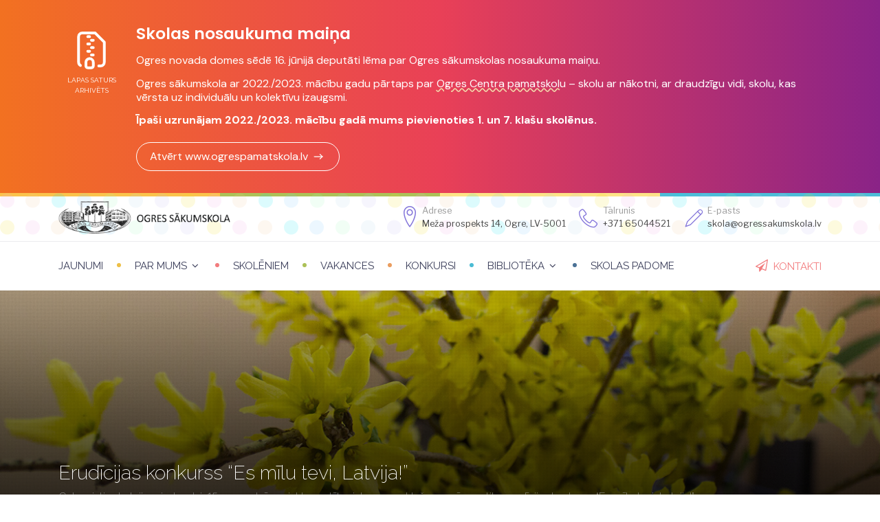

--- FILE ---
content_type: text/html; charset=UTF-8
request_url: https://www.ogressakumskola.lv/erudicijas-konkurss-es-milu-tevi-latvija/
body_size: 9734
content:
<!DOCTYPE html>
<html lang="en-US">

<head>
    <meta charset="UTF-8">
    <meta name="viewport" content="width=device-width, initial-scale=1">
    <link rel="profile" href="http://gmpg.org/xfn/11">
    <link rel="pingback" href="https://www.ogressakumskola.lv/xmlrpc.php">
    <link rel="preconnect" href="https://fonts.googleapis.com">
    <link rel="preconnect" href="https://fonts.gstatic.com" crossorigin>
    <link href="https://fonts.googleapis.com/css2?family=DM+Sans:wght@400;700&family=Poppins:wght@600&display=swap" rel="stylesheet">

    <title>Erudīcijas konkurss “Es mīlu tevi, Latvija!” &#8211; Ogres sākumskola</title>
<meta name='robots' content='max-image-preview:large' />
<link rel='dns-prefetch' href='//www.googletagmanager.com' />
<link rel='dns-prefetch' href='//maxcdn.bootstrapcdn.com' />
<link rel='dns-prefetch' href='//fonts.googleapis.com' />
<link rel='dns-prefetch' href='//cdn.linearicons.com' />
<link rel='dns-prefetch' href='//s.w.org' />
<link rel="alternate" type="application/rss+xml" title="Ogres sākumskola &raquo; Feed" href="https://www.ogressakumskola.lv/feed/" />
<meta property="og:title" content="Erudīcijas konkurss “Es mīlu tevi, Latvija!”"/><meta property="og:type" content="article"/><meta property="og:url" content="https://www.ogressakumskola.lv/erudicijas-konkurss-es-milu-tevi-latvija/"/><meta property="og:site_name" content="Ogres sākumskola"/><meta property="og:image" content="https://www.ogressakumskola.lv/wp-content/uploads/2018/11/MG_2887-970x1024.jpg"/><script type="text/javascript">
window._wpemojiSettings = {"baseUrl":"https:\/\/s.w.org\/images\/core\/emoji\/13.1.0\/72x72\/","ext":".png","svgUrl":"https:\/\/s.w.org\/images\/core\/emoji\/13.1.0\/svg\/","svgExt":".svg","source":{"concatemoji":"https:\/\/www.ogressakumskola.lv\/wp-includes\/js\/wp-emoji-release.min.js?ver=5.9.3"}};
/*! This file is auto-generated */
!function(e,a,t){var n,r,o,i=a.createElement("canvas"),p=i.getContext&&i.getContext("2d");function s(e,t){var a=String.fromCharCode;p.clearRect(0,0,i.width,i.height),p.fillText(a.apply(this,e),0,0);e=i.toDataURL();return p.clearRect(0,0,i.width,i.height),p.fillText(a.apply(this,t),0,0),e===i.toDataURL()}function c(e){var t=a.createElement("script");t.src=e,t.defer=t.type="text/javascript",a.getElementsByTagName("head")[0].appendChild(t)}for(o=Array("flag","emoji"),t.supports={everything:!0,everythingExceptFlag:!0},r=0;r<o.length;r++)t.supports[o[r]]=function(e){if(!p||!p.fillText)return!1;switch(p.textBaseline="top",p.font="600 32px Arial",e){case"flag":return s([127987,65039,8205,9895,65039],[127987,65039,8203,9895,65039])?!1:!s([55356,56826,55356,56819],[55356,56826,8203,55356,56819])&&!s([55356,57332,56128,56423,56128,56418,56128,56421,56128,56430,56128,56423,56128,56447],[55356,57332,8203,56128,56423,8203,56128,56418,8203,56128,56421,8203,56128,56430,8203,56128,56423,8203,56128,56447]);case"emoji":return!s([10084,65039,8205,55357,56613],[10084,65039,8203,55357,56613])}return!1}(o[r]),t.supports.everything=t.supports.everything&&t.supports[o[r]],"flag"!==o[r]&&(t.supports.everythingExceptFlag=t.supports.everythingExceptFlag&&t.supports[o[r]]);t.supports.everythingExceptFlag=t.supports.everythingExceptFlag&&!t.supports.flag,t.DOMReady=!1,t.readyCallback=function(){t.DOMReady=!0},t.supports.everything||(n=function(){t.readyCallback()},a.addEventListener?(a.addEventListener("DOMContentLoaded",n,!1),e.addEventListener("load",n,!1)):(e.attachEvent("onload",n),a.attachEvent("onreadystatechange",function(){"complete"===a.readyState&&t.readyCallback()})),(n=t.source||{}).concatemoji?c(n.concatemoji):n.wpemoji&&n.twemoji&&(c(n.twemoji),c(n.wpemoji)))}(window,document,window._wpemojiSettings);
</script>
<style type="text/css">
img.wp-smiley,
img.emoji {
	display: inline !important;
	border: none !important;
	box-shadow: none !important;
	height: 1em !important;
	width: 1em !important;
	margin: 0 0.07em !important;
	vertical-align: -0.1em !important;
	background: none !important;
	padding: 0 !important;
}
</style>
	<link rel='stylesheet' id='wp-block-library-css'  href='https://www.ogressakumskola.lv/wp-includes/css/dist/block-library/style.min.css?ver=5.9.3' type='text/css' media='all' />
<style id='global-styles-inline-css' type='text/css'>
body{--wp--preset--color--black: #000000;--wp--preset--color--cyan-bluish-gray: #abb8c3;--wp--preset--color--white: #ffffff;--wp--preset--color--pale-pink: #f78da7;--wp--preset--color--vivid-red: #cf2e2e;--wp--preset--color--luminous-vivid-orange: #ff6900;--wp--preset--color--luminous-vivid-amber: #fcb900;--wp--preset--color--light-green-cyan: #7bdcb5;--wp--preset--color--vivid-green-cyan: #00d084;--wp--preset--color--pale-cyan-blue: #8ed1fc;--wp--preset--color--vivid-cyan-blue: #0693e3;--wp--preset--color--vivid-purple: #9b51e0;--wp--preset--gradient--vivid-cyan-blue-to-vivid-purple: linear-gradient(135deg,rgba(6,147,227,1) 0%,rgb(155,81,224) 100%);--wp--preset--gradient--light-green-cyan-to-vivid-green-cyan: linear-gradient(135deg,rgb(122,220,180) 0%,rgb(0,208,130) 100%);--wp--preset--gradient--luminous-vivid-amber-to-luminous-vivid-orange: linear-gradient(135deg,rgba(252,185,0,1) 0%,rgba(255,105,0,1) 100%);--wp--preset--gradient--luminous-vivid-orange-to-vivid-red: linear-gradient(135deg,rgba(255,105,0,1) 0%,rgb(207,46,46) 100%);--wp--preset--gradient--very-light-gray-to-cyan-bluish-gray: linear-gradient(135deg,rgb(238,238,238) 0%,rgb(169,184,195) 100%);--wp--preset--gradient--cool-to-warm-spectrum: linear-gradient(135deg,rgb(74,234,220) 0%,rgb(151,120,209) 20%,rgb(207,42,186) 40%,rgb(238,44,130) 60%,rgb(251,105,98) 80%,rgb(254,248,76) 100%);--wp--preset--gradient--blush-light-purple: linear-gradient(135deg,rgb(255,206,236) 0%,rgb(152,150,240) 100%);--wp--preset--gradient--blush-bordeaux: linear-gradient(135deg,rgb(254,205,165) 0%,rgb(254,45,45) 50%,rgb(107,0,62) 100%);--wp--preset--gradient--luminous-dusk: linear-gradient(135deg,rgb(255,203,112) 0%,rgb(199,81,192) 50%,rgb(65,88,208) 100%);--wp--preset--gradient--pale-ocean: linear-gradient(135deg,rgb(255,245,203) 0%,rgb(182,227,212) 50%,rgb(51,167,181) 100%);--wp--preset--gradient--electric-grass: linear-gradient(135deg,rgb(202,248,128) 0%,rgb(113,206,126) 100%);--wp--preset--gradient--midnight: linear-gradient(135deg,rgb(2,3,129) 0%,rgb(40,116,252) 100%);--wp--preset--duotone--dark-grayscale: url('#wp-duotone-dark-grayscale');--wp--preset--duotone--grayscale: url('#wp-duotone-grayscale');--wp--preset--duotone--purple-yellow: url('#wp-duotone-purple-yellow');--wp--preset--duotone--blue-red: url('#wp-duotone-blue-red');--wp--preset--duotone--midnight: url('#wp-duotone-midnight');--wp--preset--duotone--magenta-yellow: url('#wp-duotone-magenta-yellow');--wp--preset--duotone--purple-green: url('#wp-duotone-purple-green');--wp--preset--duotone--blue-orange: url('#wp-duotone-blue-orange');--wp--preset--font-size--small: 13px;--wp--preset--font-size--medium: 20px;--wp--preset--font-size--large: 36px;--wp--preset--font-size--x-large: 42px;}.has-black-color{color: var(--wp--preset--color--black) !important;}.has-cyan-bluish-gray-color{color: var(--wp--preset--color--cyan-bluish-gray) !important;}.has-white-color{color: var(--wp--preset--color--white) !important;}.has-pale-pink-color{color: var(--wp--preset--color--pale-pink) !important;}.has-vivid-red-color{color: var(--wp--preset--color--vivid-red) !important;}.has-luminous-vivid-orange-color{color: var(--wp--preset--color--luminous-vivid-orange) !important;}.has-luminous-vivid-amber-color{color: var(--wp--preset--color--luminous-vivid-amber) !important;}.has-light-green-cyan-color{color: var(--wp--preset--color--light-green-cyan) !important;}.has-vivid-green-cyan-color{color: var(--wp--preset--color--vivid-green-cyan) !important;}.has-pale-cyan-blue-color{color: var(--wp--preset--color--pale-cyan-blue) !important;}.has-vivid-cyan-blue-color{color: var(--wp--preset--color--vivid-cyan-blue) !important;}.has-vivid-purple-color{color: var(--wp--preset--color--vivid-purple) !important;}.has-black-background-color{background-color: var(--wp--preset--color--black) !important;}.has-cyan-bluish-gray-background-color{background-color: var(--wp--preset--color--cyan-bluish-gray) !important;}.has-white-background-color{background-color: var(--wp--preset--color--white) !important;}.has-pale-pink-background-color{background-color: var(--wp--preset--color--pale-pink) !important;}.has-vivid-red-background-color{background-color: var(--wp--preset--color--vivid-red) !important;}.has-luminous-vivid-orange-background-color{background-color: var(--wp--preset--color--luminous-vivid-orange) !important;}.has-luminous-vivid-amber-background-color{background-color: var(--wp--preset--color--luminous-vivid-amber) !important;}.has-light-green-cyan-background-color{background-color: var(--wp--preset--color--light-green-cyan) !important;}.has-vivid-green-cyan-background-color{background-color: var(--wp--preset--color--vivid-green-cyan) !important;}.has-pale-cyan-blue-background-color{background-color: var(--wp--preset--color--pale-cyan-blue) !important;}.has-vivid-cyan-blue-background-color{background-color: var(--wp--preset--color--vivid-cyan-blue) !important;}.has-vivid-purple-background-color{background-color: var(--wp--preset--color--vivid-purple) !important;}.has-black-border-color{border-color: var(--wp--preset--color--black) !important;}.has-cyan-bluish-gray-border-color{border-color: var(--wp--preset--color--cyan-bluish-gray) !important;}.has-white-border-color{border-color: var(--wp--preset--color--white) !important;}.has-pale-pink-border-color{border-color: var(--wp--preset--color--pale-pink) !important;}.has-vivid-red-border-color{border-color: var(--wp--preset--color--vivid-red) !important;}.has-luminous-vivid-orange-border-color{border-color: var(--wp--preset--color--luminous-vivid-orange) !important;}.has-luminous-vivid-amber-border-color{border-color: var(--wp--preset--color--luminous-vivid-amber) !important;}.has-light-green-cyan-border-color{border-color: var(--wp--preset--color--light-green-cyan) !important;}.has-vivid-green-cyan-border-color{border-color: var(--wp--preset--color--vivid-green-cyan) !important;}.has-pale-cyan-blue-border-color{border-color: var(--wp--preset--color--pale-cyan-blue) !important;}.has-vivid-cyan-blue-border-color{border-color: var(--wp--preset--color--vivid-cyan-blue) !important;}.has-vivid-purple-border-color{border-color: var(--wp--preset--color--vivid-purple) !important;}.has-vivid-cyan-blue-to-vivid-purple-gradient-background{background: var(--wp--preset--gradient--vivid-cyan-blue-to-vivid-purple) !important;}.has-light-green-cyan-to-vivid-green-cyan-gradient-background{background: var(--wp--preset--gradient--light-green-cyan-to-vivid-green-cyan) !important;}.has-luminous-vivid-amber-to-luminous-vivid-orange-gradient-background{background: var(--wp--preset--gradient--luminous-vivid-amber-to-luminous-vivid-orange) !important;}.has-luminous-vivid-orange-to-vivid-red-gradient-background{background: var(--wp--preset--gradient--luminous-vivid-orange-to-vivid-red) !important;}.has-very-light-gray-to-cyan-bluish-gray-gradient-background{background: var(--wp--preset--gradient--very-light-gray-to-cyan-bluish-gray) !important;}.has-cool-to-warm-spectrum-gradient-background{background: var(--wp--preset--gradient--cool-to-warm-spectrum) !important;}.has-blush-light-purple-gradient-background{background: var(--wp--preset--gradient--blush-light-purple) !important;}.has-blush-bordeaux-gradient-background{background: var(--wp--preset--gradient--blush-bordeaux) !important;}.has-luminous-dusk-gradient-background{background: var(--wp--preset--gradient--luminous-dusk) !important;}.has-pale-ocean-gradient-background{background: var(--wp--preset--gradient--pale-ocean) !important;}.has-electric-grass-gradient-background{background: var(--wp--preset--gradient--electric-grass) !important;}.has-midnight-gradient-background{background: var(--wp--preset--gradient--midnight) !important;}.has-small-font-size{font-size: var(--wp--preset--font-size--small) !important;}.has-medium-font-size{font-size: var(--wp--preset--font-size--medium) !important;}.has-large-font-size{font-size: var(--wp--preset--font-size--large) !important;}.has-x-large-font-size{font-size: var(--wp--preset--font-size--x-large) !important;}
</style>
<link rel='stylesheet' id='style-bootstrap-css'  href='https://maxcdn.bootstrapcdn.com/bootstrap/4.0.0-alpha.6/css/bootstrap.min.css?ver=4.0.0-alpha.6' type='text/css' media='all' />
<link rel='stylesheet' id='style-font-raleway-css'  href='https://fonts.googleapis.com/css?family=Raleway%3A200%2C300%2C400%2C400i%2C700&#038;subset=latin-ext&#038;display=swap&#038;ver=1.0.0' type='text/css' media='all' />
<link rel='stylesheet' id='style-font-libre-franklin-css'  href='https://fonts.googleapis.com/css?family=Libre+Franklin%3A300%2C400%2C400i%2C700&#038;subset=latin-ext&#038;display=swap&#038;ver=1.0.0' type='text/css' media='all' />
<link rel='stylesheet' id='style-font-awesome-css'  href='https://maxcdn.bootstrapcdn.com/font-awesome/4.7.0/css/font-awesome.min.css?ver=4.7.0' type='text/css' media='all' />
<link rel='stylesheet' id='style-font-linearicons-css'  href='https://cdn.linearicons.com/free/1.0.0/icon-font.min.css?ver=1.0.0' type='text/css' media='all' />
<link rel='stylesheet' id='style-slick-css'  href='https:////cdn.jsdelivr.net/jquery.slick/1.6.0/slick.css?ver=1.6.0' type='text/css' media='all' />
<link rel='stylesheet' id='style-fresco-css'  href='https://www.ogressakumskola.lv/wp-content/themes/osk/assets/vendor/fresco/css/fresco/fresco.css?ver=2.1.1' type='text/css' media='all' />
<link rel='stylesheet' id='def-style-css'  href='https://www.ogressakumskola.lv/wp-content/themes/osk/style.css?ver=1654087677' type='text/css' media='all' />
<link rel='stylesheet' id='app-style-css'  href='https://www.ogressakumskola.lv/wp-content/themes/osk/public/css/style.css?ver=1654087678' type='text/css' media='all' />

<!-- Google Analytics snippet added by Site Kit -->
<script type='text/javascript' src='https://www.googletagmanager.com/gtag/js?id=UA-39290166-1' id='google_gtagjs-js' async></script>
<script type='text/javascript' id='google_gtagjs-js-after'>
window.dataLayer = window.dataLayer || [];function gtag(){dataLayer.push(arguments);}
gtag('set', 'linker', {"domains":["www.ogressakumskola.lv"]} );
gtag("js", new Date());
gtag("set", "developer_id.dZTNiMT", true);
gtag("config", "UA-39290166-1", {"anonymize_ip":true});
</script>

<!-- End Google Analytics snippet added by Site Kit -->
<link rel="https://api.w.org/" href="https://www.ogressakumskola.lv/wp-json/" /><link rel="alternate" type="application/json" href="https://www.ogressakumskola.lv/wp-json/wp/v2/posts/8196" /><link rel="EditURI" type="application/rsd+xml" title="RSD" href="https://www.ogressakumskola.lv/xmlrpc.php?rsd" />
<link rel="wlwmanifest" type="application/wlwmanifest+xml" href="https://www.ogressakumskola.lv/wp-includes/wlwmanifest.xml" /> 
<meta name="generator" content="WordPress 5.9.3" />
<link rel="canonical" href="https://www.ogressakumskola.lv/erudicijas-konkurss-es-milu-tevi-latvija/" />
<link rel='shortlink' href='https://www.ogressakumskola.lv/?p=8196' />
<link rel="alternate" type="application/json+oembed" href="https://www.ogressakumskola.lv/wp-json/oembed/1.0/embed?url=https%3A%2F%2Fwww.ogressakumskola.lv%2Ferudicijas-konkurss-es-milu-tevi-latvija%2F" />
<link rel="alternate" type="text/xml+oembed" href="https://www.ogressakumskola.lv/wp-json/oembed/1.0/embed?url=https%3A%2F%2Fwww.ogressakumskola.lv%2Ferudicijas-konkurss-es-milu-tevi-latvija%2F&#038;format=xml" />
<meta name="generator" content="Site Kit by Google 1.75.0" /><style>
	* {
		font-feature-settings: 'pnum' on, 'lnum' on;
	}
	.wp-block-gallery a[href$=".png"]:after,
	.wp-block-gallery a[href$=".jpeg"]:after,
	.wp-block-gallery a[href$=".jpg"]:after {
		display: none !important;
	}	
	
	.wp-block-gallery ul li:before {
		display: none !important;
	}

	.wp-block-gallery ul li a:after {
		display: none !important;
	}
	
	.wp-block-table.is-style-stripes table th,
	.wp-block-table.is-style-stripes table td {
		padding: 7px;
	}
</style>

<!-- Google AdSense snippet added by Site Kit -->
<meta name="google-adsense-platform-account" content="ca-host-pub-2644536267352236">
<meta name="google-adsense-platform-domain" content="sitekit.withgoogle.com">
<!-- End Google AdSense snippet added by Site Kit -->
<link rel="icon" href="https://www.ogressakumskola.lv/wp-content/uploads/2017/02/Ogressakumskola_Favicon1-150x150.png" sizes="32x32" />
<link rel="icon" href="https://www.ogressakumskola.lv/wp-content/uploads/2017/02/Ogressakumskola_Favicon1.png" sizes="192x192" />
<link rel="apple-touch-icon" href="https://www.ogressakumskola.lv/wp-content/uploads/2017/02/Ogressakumskola_Favicon1.png" />
<meta name="msapplication-TileImage" content="https://www.ogressakumskola.lv/wp-content/uploads/2017/02/Ogressakumskola_Favicon1.png" />
</head>

<body class="post-template-default single single-post postid-8196 single-format-standard group-blog">
                    
    <style>
        .archived {
            background: #8A2387;
            /* fallback for old browsers */
            background: -webkit-linear-gradient(to right, #F27121, #E94057, #8A2387);
            /* Chrome 10-25, Safari 5.1-6 */
            background: linear-gradient(to right, #F27121, #E94057, #8A2387);
            /* W3C, IE 10+/ Edge, Firefox 16+, Chrome 26+, Opera 12+, Safari 7+ */
            color: white;

        }

        .archived__content {
            padding: 2rem 0;
            text-align: left;
            position: relative;
            font-size: 2rem;
            display: flex;
            align-items: flex-start;
        }

        .archived__content-text {
            font-size: 1rem;
            font-weight: normal;
            margin-left: 1rem;
            font-family: 'DM Sans', sans-serif;
        }

        .archived__content-text__title {
            font-size: 1.45rem;
            font-family: 'Poppins', sans-serif;
            margin-bottom: 0.75rem;
        }

        .archived__content-text__p {
            margin-bottom: 0.85rem;
            line-height: 1.25rem;
        }

        .archived__content-text__p.b {
            font-weight: 700 !important;
        }

        .archived__content-text__p:last-child {
            margin-bottom: 0;
        }

        .archived__content--svg {
            margin-top: 0.5rem;
            display: flex;
            flex-flow: column;
            justify-content: center;
            align-items: center;
        }

        .archived__content--svg_text {
            font-size: 10px;
            text-transform: uppercase;
            text-align: center;
            margin-top: 5px;
        }

        #confetti {
            position: absolute;
            width: 100%;
            height: 100vh;
            top: 0;
            left: 0;
            pointer-events: none;
            z-index: 1000;
        }

        .wavy {
            text-decoration: underline;
            text-decoration-style: wavy;
            text-decoration-color: #f3ddad;
        }
	
	.btn-outline {
	    padding: 0.5rem 1.2rem;
	    border: 1px solid white;
	    color: white !important;
	    border-radius: 2rem;
	    display: inline-block;
	    stroke: white;
	    display: inline-flex;
	    align-items: center;
	    text-decoration: none;
	    margin-top: 0.5rem;
	}
	
	.btn-outline svg {
	    margin-left: 0.35rem;
	}	

	.btn-outline:hover {
	    background: white;
	    color: #460444 !important;
	    stroke: #460444;
	    text-decoration: none;
	}

        @media screen and (max-width: 480px) {
            .archived__content--svg {
                display: none;
            }

            .archived__content-text {
                margin-left: 0;
                padding: 0 1rem;
            }
        }
    </style>

    <div class="archived">
        <div class="container ">
            <div class="archived__content">
                <div class="archived__content--svg">
                    <svg xmlns="http://www.w3.org/2000/svg" class="icon icon-tabler icon-tabler-file-zip" width="64" height="64" viewBox="0 0 24 24" stroke-width="1.5" stroke="white" fill="none" stroke-linecap="round" stroke-linejoin="round">
                        <path stroke="none" d="M0 0h24v24H0z" fill="none" />
                        <path d="M6 20.735a2 2 0 0 1 -1 -1.735v-14a2 2 0 0 1 2 -2h7l5 5v11a2 2 0 0 1 -2 2h-1" />
                        <path d="M11 17a2 2 0 0 1 2 2v2a1 1 0 0 1 -1 1h-2a1 1 0 0 1 -1 -1v-2a2 2 0 0 1 2 -2z" />
                        <line x1="11" y1="5" x2="10" y2="5" />
                        <line x1="13" y1="7" x2="12" y2="7" />
                        <line x1="11" y1="9" x2="10" y2="9" />
                        <line x1="13" y1="11" x2="12" y2="11" />
                        <line x1="11" y1="13" x2="10" y2="13" />
                        <line x1="13" y1="15" x2="12" y2="15" />
                    </svg>
                    <span class="archived__content--svg_text">Lapas saturs arhivēts</span>
                </div>
                <div class="archived__content-text">
                    <div class="archived__content-text__title">Skolas nosaukuma maiņa</div>
                    <div class="archived__content-text__p">Ogres novada domes sēdē 16. jūnijā deputāti lēma par Ogres sākumskolas nosaukuma maiņu.</div>
                    <div class="archived__content-text__p">Ogres sākumskola ar 2022./2023. mācību gadu pārtaps par <span class="wavy">Ogres Centra pamatskolu</span> – skolu ar nākotni, ar draudzīgu vidi, skolu, kas vērsta uz individuālu un kolektīvu izaugsmi.</div>
		    <div class="archived__content-text__p b">Īpaši uzrunājam 2022./2023. mācību gadā mums pievienoties 1. un 7. klašu skolēnus.</div>
		    <div><a target="_blank" href="https://www.ogrespamatskola.lv" title="Atvērt www.ogrespamatskola.lv" class="btn-outline">Atvērt www.ogrespamatskola.lv
				<svg xmlns="http://www.w3.org/2000/svg" width="20" height="20" viewBox="0 0 24 24" stroke-width="1.5" stroke="inherit" fill="none" stroke-linecap="round" stroke-linejoin="round">
					<path stroke="none" d="M0 0h24v24H0z" fill="none"/>
 					<line x1="5" y1="12" x2="19" y2="12" />
					<line x1="15" y1="16" x2="19" y2="12" />
					<line x1="15" y1="8" x2="19" y2="12" />
				</svg>
			</a></div>
                </div>
            </div>
        </div>
    </div>
    
    <div id="page" class="hfeed site">

        <a class="skip-link screen-reader-text" href="#content">Skip to content</a>

        <header id="masthead" class="site-header" role="banner">

            <div class="container site-branding">
                <div class="row">
                    <div class="col-lg-4 col-md-7">

                                                    <div class="hidden-sm-down">
                                <a class="link-logo" href="https://www.ogressakumskola.lv/" rel="home" title="Ogres sākumskola. Lielākā sākumskola Ogres novadā">
                                    <img src="https://www.ogressakumskola.lv/wp-content/uploads/2015/04/OgressakumskolaLogo.png" alt="Lielākā sākumskola Ogres novadā" class="logo">
                                </a>
                            </div>
                        
                        <div>
                            <h1 class="site-title hidden-md-up">
                                <a href="https://www.ogressakumskola.lv/" rel="home" title="Ogres sākumskola. Lielākā sākumskola Ogres novadā">Ogres sākumskola</a>
                            </h1>
                            <h2 class="site-description hidden-lg-up">Lielākā sākumskola Ogres novadā</h2>
                        </div>

                    </div>
                    <div class="col-lg-8 col-md-5">

                        <ul class="site-contact list-inline">
                            <li class="list-inline-item">
                                <div class="site-contact-item address">
                                    <div class="label">Adrese</div>
                                    <span class="lnr lnr-map-marker"></span>
                                    <a class="address-text" href="http://maps.google.com/maps?daddr=56.822021,24.605750" target="_blank" title="Meža prospekts 14, Ogre, LV-5001">Meža prospekts 14, Ogre, LV-5001</a>
                                    <a class="address-short-text hidden-md-down hidden-xl-up" href="http://maps.google.com/maps?daddr=56.822021,24.605750" target="_blank" title="Meža pr. 14, Ogre, LV-5001">Meža pr. 14, Ogre, LV-5001</a>                                </div>
                            </li>
                            <li class="list-inline-item">
                                <div class="site-contact-item phone">
                                    <div class="label">Tālrunis</div>
                                    <span class="lnr lnr-phone-handset"></span> <a href="tel:+37165044521" title="+371 65044521">+371 65044521</a>
                                </div>
                            </li>
                            <li class="list-inline-item">
                                <div class="site-contact-item email">
                                    <div class="label">E-pasts</div>
                                    <span class="lnr lnr-pencil"></span> <a href="mailto:skola@ogressakumskola.lv" title="skola@ogressakumskola.lv"><span>skola@ogressakumskola.lv</span></a>
                                </div>
                            </li>
                        </ul>

                    </div>
                </div>
            </div><!-- .site-branding -->

            <div class="main-navigation-shadow">
                <nav id="site-navigation" class="main-navigation" role="navigation">

                    <div class="container">
                        <div class="row">
                            <div class="col-sm-12">

                                <h1 class="screen-reader-text">Galvenā izvēlne</h1>
                                <div class="navicon closed hidden-lg-up"><i class="fa fa-navicon fa-1x"></i> <span>Izvēlne</span> </div>
                                <div class="menu-menu-1-container"><ul id="primary-menu" class="menu"><li id="menu-item-164" class="menu-item menu-item-type-taxonomy menu-item-object-category current-post-ancestor current-menu-parent current-post-parent menu-item-164"><a href="https://www.ogressakumskola.lv/category/jaunumi/">Jaunumi</a></li>
<li id="menu-item-5" class="menu-item menu-item-type-post_type menu-item-object-page menu-item-has-children menu-item-5"><a href="https://www.ogressakumskola.lv/par-mums/">Par mums</a>
<ul class="sub-menu">
	<li id="menu-item-13255" class="menu-item menu-item-type-post_type menu-item-object-page menu-item-13255"><a href="https://www.ogressakumskola.lv/par-mums/uznemsana/">Uzņemšana</a></li>
	<li id="menu-item-11865" class="menu-item menu-item-type-post_type menu-item-object-page menu-item-11865"><a href="https://www.ogressakumskola.lv/par-mums/personals/">Personāls</a></li>
	<li id="menu-item-1060" class="menu-item menu-item-type-post_type menu-item-object-page menu-item-1060"><a title="Ēdināšana" href="https://www.ogressakumskola.lv/par-mums/ednica/">Ēdināšana</a></li>
	<li id="menu-item-2088" class="menu-item menu-item-type-taxonomy menu-item-object-category menu-item-2088"><a href="https://www.ogressakumskola.lv/category/projekti/">Dalība projektos</a></li>
	<li id="menu-item-1057" class="menu-item menu-item-type-post_type menu-item-object-page menu-item-1057"><a href="https://www.ogressakumskola.lv/par-mums/normativie-dokumenti/">Normatīvie dokumenti</a></li>
	<li id="menu-item-8310" class="menu-item menu-item-type-post_type menu-item-object-page menu-item-8310"><a href="https://www.ogressakumskola.lv/par-mums/skolas-himna-musu-skola/">Skolas himna – Mūsu skola</a></li>
	<li id="menu-item-10968" class="menu-item menu-item-type-post_type menu-item-object-page menu-item-10968"><a href="https://www.ogressakumskola.lv/par-mums/iepazisti-savu-nakamo-skolu/">Iepazīsti savu nākamo skolu</a></li>
	<li id="menu-item-9103" class="menu-item menu-item-type-post_type menu-item-object-page menu-item-9103"><a href="https://www.ogressakumskola.lv/par-mums/mes-lepojamies/">Mēs lepojamies</a></li>
	<li id="menu-item-2345" class="menu-item menu-item-type-post_type menu-item-object-page menu-item-2345"><a href="https://www.ogressakumskola.lv/par-mums/lacitis-medainitis/">Medainītis</a></li>
	<li id="menu-item-12052" class="menu-item menu-item-type-taxonomy menu-item-object-catalog menu-item-12052"><a href="https://www.ogressakumskola.lv/catalog/galerijas/">Galerijas</a></li>
	<li id="menu-item-2430" class="menu-item menu-item-type-post_type menu-item-object-page menu-item-2430"><a href="https://www.ogressakumskola.lv/par-mums/kopbildes/">Kopbildes</a></li>
	<li id="menu-item-1061" class="menu-item menu-item-type-post_type menu-item-object-page menu-item-1061"><a href="https://www.ogressakumskola.lv/par-mums/kontakti/">Kontakti</a></li>
</ul>
</li>
<li id="menu-item-1068" class="menu-item menu-item-type-post_type menu-item-object-page menu-item-1068"><a href="https://www.ogressakumskola.lv/skoleniem/">Skolēniem</a></li>
<li id="menu-item-13493" class="menu-item menu-item-type-taxonomy menu-item-object-category menu-item-13493"><a href="https://www.ogressakumskola.lv/category/vakances/">Vakances</a></li>
<li id="menu-item-166" class="menu-item menu-item-type-taxonomy menu-item-object-category menu-item-166"><a href="https://www.ogressakumskola.lv/category/konkursi/">Konkursi</a></li>
<li id="menu-item-1035" class="menu-item menu-item-type-post_type menu-item-object-page menu-item-has-children menu-item-1035"><a href="https://www.ogressakumskola.lv/biblioteka/">Bibliotēka</a>
<ul class="sub-menu">
	<li id="menu-item-1114" class="menu-item menu-item-type-post_type menu-item-object-page menu-item-1114"><a href="https://www.ogressakumskola.lv/biblioteka/jaunumi-biblioteka/">Jaunumi bibliotēkā</a></li>
	<li id="menu-item-1117" class="menu-item menu-item-type-post_type menu-item-object-page menu-item-1117"><a href="https://www.ogressakumskola.lv/biblioteka/zurnali-un-laikraksti-lasitava/">Žurnāli un laikraksti lasītavā</a></li>
	<li id="menu-item-3630" class="menu-item menu-item-type-post_type menu-item-object-page menu-item-3630"><a href="https://www.ogressakumskola.lv/biblioteka/bernu-zurijas-gramatu-saraksts/">Bērnu žūrijas grāmatu saraksts</a></li>
	<li id="menu-item-2406" class="menu-item menu-item-type-custom menu-item-object-custom menu-item-2406"><a href="https://ogre.biblioteka.lv/Alise/lv/home.aspx">E-katalogs</a></li>
</ul>
</li>
<li id="menu-item-1000" class="menu-item menu-item-type-taxonomy menu-item-object-category menu-item-1000"><a href="https://www.ogressakumskola.lv/category/skolas-padome/">Skolas padome</a></li>
<li id="menu-item-6960" class="menu-item menu-item-type-post_type menu-item-object-page menu-item-6960"><a href="https://www.ogressakumskola.lv/par-mums/kontakti/">Kontakti</a></li>
</ul></div>
                            </div>
                        </div>
                    </div>

                </nav><!-- #site-navigation -->
            </div>


            
        </header><!-- #masthead -->

                <!-- Widget location to hold slider -->

                <!-- Widget location to hold slider -->

        <div id="content" class="site-content">

	<div id="primary" class="content-area">
		<main id="main" class="site-main" role="main">

		
			
<article id="post-8196" class="post-8196 post type-post status-publish format-standard has-post-thumbnail hentry category-jaunumi">
	<header class="page-header entry-header" style="background-image:url('https://www.ogressakumskola.lv/wp-content/uploads/2015/04/Jaunumi.jpg');">
            
            <div class="img-page-overlay">
                <div class="container">
                    <div class="row">

                        <div class="col-sm-12">

                            <div class="meta-data-container">
                                <div class="meta-data">

                                    <h1 class="page-title">
                                        Erudīcijas konkurss “Es mīlu tevi, Latvija!”                                    </h1>
                                    <div class="taxonomy-description">
                                        <p>Gatavojoties Latvijas simtgadei, 15. novembrī, projektu nedēļas ietvaros pa klašu grupām notika erudīcijas konkurss “Es mīlu tevi, Latvija!”.</p>
                                        <small class="datetime">20. novembris, 2018</small>
                                    </div><!-- .entry-meta -->                                    
                                </div>
                            </div>

                        </div>

                    </div>                            
                </div>
            </div>		

	</header><!-- .entry-header -->

	<div class="entry-content">
            
            <div class="container">
                <div class="row">
                    <div class="col-sm-12">
                        <div class="breadcrumbs-container">
                                <ul id="breadcrumbs" class="breadcrumbs"><li class="item-home"><a class="bread-link bread-home" href="https://www.ogressakumskola.lv" title="Sākums">Sākums</a></li><li class="separator separator-home"> / </li><li class="item-cat item-cat-1 item-cat-jaunumi"><a class="bread-cat bread-cat-1 bread-cat-jaunumi" href="https://www.ogressakumskola.lv/category/jaunumi/" title="Jaunumi">Jaunumi</a></li><li class="separator separator-1"> / </li><li class="item-current item-8196"><strong class="bread-current bread-8196" title="Erudīcijas konkurss “Es mīlu tevi, Latvija!”">Erudīcijas konkurss “Es mīlu tevi, Latvija!”</strong></li></ul>                        </div>                            
                    </div>
                </div>
                
                <div class="row">
                    <div class="col-sm-12 col-md-4">

                        <div class="img-featured-container">
                                                            <img width="700" height="368" src="https://www.ogressakumskola.lv/wp-content/uploads/2018/11/MG_2887-700x368-1542719821.jpg" class="img-featured img-responsive wp-post-image" alt="" />                            
                                                    </div>

                        <h2>Erudīcijas konkurss “Es mīlu tevi, Latvija!”</h2>
                        <p>20. novembris, 2018</p>

                        <div class="excerpt">
                            <p>Gatavojoties Latvijas simtgadei, 15. novembrī, projektu nedēļas ietvaros pa klašu grupām notika erudīcijas konkurss “Es mīlu tevi, Latvija!”.</p>
                        </div>

                        <!-- Attachments -->
                                                
                        <!-- Resources -->
                                                
                    </div>
                    <div class="col-sm-12 col-md-8 content-body">
                        <p>Gatavojoties Latvijas simtgadei, 15. novembrī, projektu nedēļas ietvaros pa klašu grupām notika erudīcijas konkurss “Es mīlu tevi, Latvija!”.  Katru klases kolektīvu pārstāvēja 5 skolēni, pārējie klasesbiedri, kopā ar savām skolotājām, atbalstīja savas klases komandas dalībniekus un ar savu aktivitāti ieguva papildpunktus.</p>
<p>Erudīcijas konkursā tika iekļautas dažādas tēmas par Latviju – vēsture, daba, sports, kultūra. Vajadzēja atpazīt arī dziesmu pēc melodijas un izturēt citus aizraujošus pārbaudījumus, piemēram, kā kapteiņu cīņa.</p>
<p>Pirmie zināšanās mērojās 1. klašu skolēni, tad 2. klašu skolēni, pēc tam 3. klašu skolēni.</p>
<p>Vērtības nemainās – mēs katrs mīlam Latviju!</p>
<div class="gallery-grid"><div class="grid-sizer"></div><div class="grid-item"><a title="" href="https://farm5.staticflickr.com/4819/31031058357_0793028ccc_k.jpg" rel="gallery-grid" class="fresco" data-fresco-group="gallery-grid" data-fresco-caption=""><img src="https://farm5.staticflickr.com/4819/31031058357_6dec8e6671_c.jpg" alt="" /></a></div><div class="grid-sizer"></div><div class="grid-item"><a title="" href="https://farm5.staticflickr.com/4852/44153655270_d458846999_k.jpg" rel="gallery-grid" class="fresco" data-fresco-group="gallery-grid" data-fresco-caption=""><img src="https://farm5.staticflickr.com/4852/44153655270_ea4f0a3b2f_c.jpg" alt="" /></a></div><div class="grid-sizer"></div><div class="grid-item"><a title="" href="https://farm5.staticflickr.com/4806/31031057187_27e0360083_k.jpg" rel="gallery-grid" class="fresco" data-fresco-group="gallery-grid" data-fresco-caption=""><img src="https://farm5.staticflickr.com/4806/31031057187_1431c4349a_c.jpg" alt="" /></a></div><div class="grid-sizer"></div><div class="grid-item"><a title="" href="https://farm5.staticflickr.com/4851/44153654220_15a0f0e9e3_k.jpg" rel="gallery-grid" class="fresco" data-fresco-group="gallery-grid" data-fresco-caption=""><img src="https://farm5.staticflickr.com/4851/44153654220_ea42b1615a_c.jpg" alt="" /></a></div><div class="grid-sizer"></div><div class="grid-item"><a title="" href="https://farm5.staticflickr.com/4902/45970040751_bb43aa2afb_k.jpg" rel="gallery-grid" class="fresco" data-fresco-group="gallery-grid" data-fresco-caption=""><img src="https://farm5.staticflickr.com/4902/45970040751_531deeb585_c.jpg" alt="" /></a></div><div class="grid-sizer"></div><div class="grid-item"><a title="" href="https://farm5.staticflickr.com/4874/45058104125_86e4bc0286_k.jpg" rel="gallery-grid" class="fresco" data-fresco-group="gallery-grid" data-fresco-caption=""><img src="https://farm5.staticflickr.com/4874/45058104125_e809e341c0_c.jpg" alt="" /></a></div><div class="grid-sizer"></div><div class="grid-item"><a title="" href="https://farm5.staticflickr.com/4881/45058103955_a8cfcec0b9_k.jpg" rel="gallery-grid" class="fresco" data-fresco-group="gallery-grid" data-fresco-caption=""><img src="https://farm5.staticflickr.com/4881/45058103955_7ea79cf3a2_c.jpg" alt="" /></a></div><div class="grid-sizer"></div><div class="grid-item"><a title="" href="https://farm5.staticflickr.com/4918/45970038301_ef40a96e9f_k.jpg" rel="gallery-grid" class="fresco" data-fresco-group="gallery-grid" data-fresco-caption=""><img src="https://farm5.staticflickr.com/4918/45970038301_750d828698_c.jpg" alt="" /></a></div><div class="grid-sizer"></div><div class="grid-item"><a title="" href="https://farm5.staticflickr.com/4845/31031051017_7dc78ec24c_k.jpg" rel="gallery-grid" class="fresco" data-fresco-group="gallery-grid" data-fresco-caption=""><img src="https://farm5.staticflickr.com/4845/31031051017_eddc326b8a_c.jpg" alt="" /></a></div><div class="grid-sizer"></div><div class="grid-item"><a title="" href="https://farm5.staticflickr.com/4828/45970036831_186e81f1b1_k.jpg" rel="gallery-grid" class="fresco" data-fresco-group="gallery-grid" data-fresco-caption=""><img src="https://farm5.staticflickr.com/4828/45970036831_eb2b89eb50_c.jpg" alt="" /></a></div><div class="grid-sizer"></div><div class="grid-item"><a title="" href="https://farm5.staticflickr.com/4818/31031049507_2d2bae78e1_k.jpg" rel="gallery-grid" class="fresco" data-fresco-group="gallery-grid" data-fresco-caption=""><img src="https://farm5.staticflickr.com/4818/31031049507_1b9ce24794_c.jpg" alt="" /></a></div><div class="grid-sizer"></div><div class="grid-item"><a title="" href="https://farm5.staticflickr.com/4823/45920839422_bcb873cef5_k.jpg" rel="gallery-grid" class="fresco" data-fresco-group="gallery-grid" data-fresco-caption=""><img src="https://farm5.staticflickr.com/4823/45920839422_0dc5001baf_c.jpg" alt="" /></a></div></div>
                                                                    </div>
                </div>
            </div>

	</div><!-- .entry-content -->

	<footer class="entry-footer">
            <div class="container">
                <div class="row">
                    <div class="col-sm-12">
                        <p><p style="text-align: right;"><em>Konkursu sagatavoja un vadīja sākumskolas MK vadītāja Karīna Burija.</em></p>
</p>
                    </div>
                </div>            
            </div>
	</footer><!-- .entry-footer -->
</article><!-- #post-## -->

			                    
            <div class="container">
                <div class="row posts-nav titles">
                    <div class="col">
                        <p class="text-center caption">
                            Vēl raksti šajā kategorijā                        </p>
                    </div>
                </div>
                <div class="row">
                    <div class="col prev">
                        <a href="https://www.ogressakumskola.lv/aija-sirsnina-gada-ogrenietis-2018/" title="Aija Sirsniņa - Gada ogrēnietis 2018" class="post-link-previous">&laquo; Aija Sirsniņa - Gada ogrēnietis 2018</a>                    </div>
                    <div class="col text-right next">
                        <a href="https://www.ogressakumskola.lv/ligatnes-dabas-takas/" title="Līgatnes dabas takas" class="post-link-next">Līgatnes dabas takas &raquo;</a>                    </div>
                </div>
            </div>
                    
                    
		
		</main><!-- #main -->
	</div><!-- #primary -->


    </div><!-- #content -->
    
    <footer id="colophon" class="site-footer" role="contentinfo">
        
                        
        <div class="contacts">
            <div class="container">
                <div class="row">
                    <div class="col-sm-12">
                        <h1 class="section-title">Kontakti</h1>
                    </div>
                    <div class="col-sm-4">
                        <div class="entry-content phone">
                            <p class="text-center"><a href="tel:+37165044521" title="+371 65044521">+371 65044521</a></p>
                        </div>
                    </div>
                    <div class="col-sm-4">
                        <div class="entry-content address">
                            <p class="text-center">
                                <a href="http://maps.google.com/maps?daddr=56.822021,24.605750" target="_blank" title="Apskatīt kartē">Meža prospekts 14, Ogre, LV-5001</a>
                            
                                <div class="text-center">
                                    <a class="btn-more map white btn" href="http://maps.google.com/maps?daddr=56.822021,24.605750" target="_blank" title="Apskatīt kartē">
                                        Apskatīt kartē                                    </a>
                                </div>
                                
                            </p>
                            
                        </div>
                    </div>
                    <div class="col-sm-4">
                        <div class="entry-content email">
                            <p class="text-center"><a href="mailto:skola@ogressakumskola.lv" title="skola@ogressakumskola.lv">skola@ogressakumskola.lv</a></p>
                        </div>
                    </div>
                </div>
            </div>
        </div>

        <div class="copyrights">
            <div class="container">
                <div class="row">
                    <div class="col-sm-12">
                        <p class="footer-note text-center">
                            © 2002 - 2026. Visas tiesības aizsargātas.                        </p>
                        <p class="footer-note text-center">
                            Šajā vietnē esošo materiālu pārpublicēšana atļauta tikai ar atsauci uz šo vietni.                        </p>
                    </div>
                </div>
                <div class="row">
                    <div class="col-sm-12" style="margin-top: 10px;">
                        <p class="footer-note legal-links text-center">
                            <a href="/datu-privatuma-politika/" title="Datu privātuma politika">Datu privātuma politika</a> •
                            <a href="/sikdatnes-politika/" title="Sīkdatnes politika">Sīkdatnes politika</a>
                        </p>
                    </div>
                </div>
            </div>
        </div>
        
    </footer><!-- #colophon -->
</div><!-- #page -->

<script type='text/javascript' async="async" src='https://www.ogressakumskola.lv/wp-content/themes/osk/public/js/app.js?ver=1654087678' id='app-js-js'></script>
<script type='text/javascript' src='https://www.ogressakumskola.lv/wp-content/themes/osk/assets/js/confetti.min.js?ver=1655470418' id='confetti-js-js'></script>

</body>
</html>


--- FILE ---
content_type: text/css
request_url: https://www.ogressakumskola.lv/wp-content/themes/osk/style.css?ver=1654087677
body_size: 365
content:
/*
Theme Name: Ogres sākumskolas mājas lapa
Theme URI: http://www.ogressakumskola.lv
Author: Jānis I. (janis@fwsx.co)
Author URI: https://www.lapuvieta.lv
Description: Ogres sākumskolas mājas lapas "sejas lifts". Spēcināta ar bootstrap4 režģi.
Version: 1.0.0
License: GNU General Public License v2 or later
License URI: http://www.gnu.org/licenses/gpl-2.0.html
Text Domain: osk
Tags:
Date: 20170215
*/
#cookie-notice-container {
    font-size: 14px !important;
}
#cn-notice-text {
    font-size: 14px !important;
}

#cn-notice-text a {
    color: #fff !important;
    text-decoration: underline !important;
}

#cn-accept-cookie {
    font-size: 14px !important;
    background-color: #52525a !important;
    margin: 0 0 0 15px !important;
    padding: 8px 15px !important;
}

.footer-note.legal-links a:hover {
    color: #000;
}